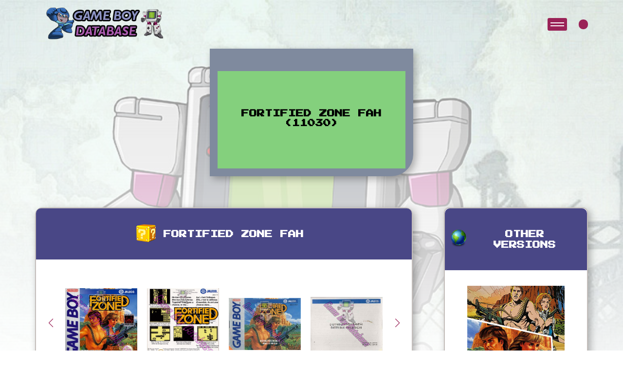

--- FILE ---
content_type: text/html; charset=UTF-8
request_url: https://game-boy-database.com/game-IY-744-FAH.html
body_size: 5121
content:

<!DOCTYPE html>
<html lang="en">

<head>
    <meta charset="UTF-8">
 
<meta http-equiv="content-type" content="text/html; charset=utf-8" />
    <meta name="viewport" content="width=device-width, initial-scale=1.0">
		<meta property="og:image" content="vizu/744.jpg" />
	<meta name="description" content="Game Boy Database - Fortified Zone FAH  (11030)">
	  <!-- Link Swiper's CSS -->
  <link rel="stylesheet" href="https://cdn.jsdelivr.net/npm/swiper@11/swiper-bundle.min.css" />
  <!-- FontAwesome Icons -->
  <script src="https://kit.fontawesome.com/8921e10786.js" crossorigin="anonymous"></script>
    <link rel="stylesheet" href="style.css" />
	   <title>Fortified Zone FAH  (11030) - Informations - Game Boy Database</title>
</head>
<body>

	 <header class="game-details-header">
        <div class="container-gameboy">
            <div class="screen">
                <div class="screen-content">
                    <div class="message">
                        <div class="message-content">
                            <h1 class="event-text">
                                Fortified Zone FAH  (11030)                            </h1>
                        </div>
                    </div>
                </div>
            </div>
						
			
        </div>
    </header>
	
			    <!-- NavBar-->
    <nav>
      <div class="logo">
        <a href="index.php"><img src="./images/logo.png" alt=""></a>
      </div>

      <!-- <div class="logo-main">
        <img src="./images/text-logoGB_pink.png" alt="">
      </div> -->
      <div class="container-nav-user">
        <div class="toggle-btn">
          <button class="burger" onclick="this.classList.toggle('active')">
          </button>
        </div>

        <div class="container-user">
        



                    <i class="fa-solid fa-user"></i>
          
          

        </div>




        <!-- User Modals-->

        <div id="userModal" class="userModal">
          <div class="userModal-content">
                        <!-- Contenu de la modal pour l'utilisateur non connecté -->
            <img class="modal-img" src="./images/rockmanLogin_GB-database.png" alt="Login Image">
            <p class="login-text">Welcome Back, Hero!
              Ready to continue your adventure? Log in to access your saved games and pick up right where you left off.
              Not yet part of our community? Click 'Register' to join and start your journey with us. Let's play!
            </p>
            <span class="userClose">&times;</span>
            <button id="loginBtn">Login</button>
            <a href="html/register.php" class="register-button">Register</a>
                      </div>
        </div>


        <!-- User Modals End-->


      </div>

    </nav>

    <div class="overlay">
      <div class="block"></div>
      <div class="block"></div>
      <div class="block"></div>
      <div class="block"></div>
      <div class="block"></div>
      <div class="block"></div>
      <div class="block"></div>
      <div class="block"></div>
    </div>

    <div class="overlay-menu">
      <!-- <div class="menu-title">
        <p>menu</p>
      </div> -->

      <form action="search_game.php" method="post" class="search-bar">
        <input type="text" placeholder="Search..." name="ser">
        <button type="button" class="search-button expand-button"><i class="fa-solid fa-magnifying-glass"></i></button>
        <button type="submit" class="search-button submit-button" style="display: none;"><i
            class="fa-solid fa-arrow-right"></i></button>
      </form>



      <div class="container-menu-item">

        <div class="menu-item">
          <div class="menu-item-name">
            <div class="item-toggle toggle-title">
              <p class="title-list">Fullsets with codes<i class="fa-solid fa-sort-down"></i></p>

            </div>
            <ul id="fullset-list" class="hidden toggle-content">
              <div class="fullsetList-part1">
                <a href="fullset-ASI.html">
                  <li class="items__sub__list">ASI</li>
                </a>
                <a href="fullset-AUS.html">
                  <li class="items__sub__list">AUS</li>
                </a>
				 <a href="fullset-BRAZIL.html">
                  <li class="items__sub__list">BRAZIL</li>
                </a>  
                <a href="fullset-CAN.html">
                  <li class="items__sub__list">CAN</li>
                </a>
                <a href="fullset-CHN.html">
                  <li class="items__sub__list">CHN</li>
                </a>
                <a href="fullset-ESP.html">
                  <li class="items__sub__list">ESP</li>
                </a>
              </div>
              <div class="fullsetList-part2">
                <a href="fullset-EUR.html">
                  <li class="items__sub__list">EUR</li>
                </a>
                <a href="fullset-FAH.html">
                  <li class="items__sub__list">FAH</li>
                </a>
                <a href="fullset-FRA.html">
                  <li class="items__sub__list">FRA</li>
                </a>
                <a href="fullset-FRG.html">
                  <li class="items__sub__list">FRG</li>
                </a>
              </div>
              <div class="fullsetList-part3">
                <a href="fullset-GPS.html">
                  <li class="items__sub__list ">GPS</li>
                </a>
                <a href="fullset-HOL.html">
                  <li class="items__sub__list">HOL</li>
                </a>
                <a href="fullset-ITA.html">
                  <li class="items__sub__list">ITA</li>
                </a>
                <a href="fullset-JPN.html">
                  <li class="items__sub__list">JPN</li>
                </a>
				<a href="fullset-KOR.html">
                  <li class="items__sub__list">KOR</li>
                </a> 
              </div>
              <div class="fullsetList-part4">
                <a href="fullset-NOE.html">
                  <li class="items__sub__list">NOE</li>
                </a>
                <a href="fullset-SCN.html">
                  <li class="items__sub__list">SCN</li>
                </a>
                <a href="fullset-UKV.html">
                  <li class="items__sub__list">UKV</li>
                </a>
                <a href="fullset-USA.html">
                  <li class="items__sub__list">USA</li>
                </a>
              </div>
            </ul>
          </div>
        </div>

		
		  
		  


        <div class="menu-item">
          <div class="menu-item-name">
            <div class="item-toggle toggle-title">
              <p class=" title-list">Other kinds of Fullsets<i class="fa-solid fa-sort-down"></i></p>

            </div>
            <ul id="zoom" class="hidden toggle-content">
              <div class="list-part1">
               	   <a href="fullset-gaming.php">
                  <li class="items__sub__list">World Fullset</li>
                </a>
                <a href="european-fullset.php">
                  <li class="items__sub__list">European Fullset</li>
                </a>
                
                <a href="super-gb-fullset.php">
                  <li class="items__sub__list">Super Game Boy Fullset</li>
                </a>


              </div>
              <div class="list-part2">
                <a href="ocean-classics.php">
                  <li class="items__sub__list">Ocean budget white boxes</li>
                </a>
                <a href="players-choice.php">
                  <li class="items__sub__list">Player's choice</li>
                </a>
                
                <a href="loose-collection.php">
                  <li class="items__sub__list">Loose Collection</li>
                </a>
				       <a href="disney-classics.php">
                  <li class="items__sub__list">Disney Classics</li>
                </a>
	  
              </div>
				
				
				
				
				              <div class="list-part1">
                <a href="fullset-2players.php">
                  <li class="items__sub__list">Fullset games with 2 players</li>
                </a>
                <a href="fullset-4players.php">
                  <li class="items__sub__list">Fullset games with 4 players</li>
                </a>
                
	  
              </div>
				
				
				
				
				
				
				
				
				
				
				
				
				
				
				
            </ul>
          </div>
        </div>  
		
		  
		  
		  
		  
		  


        <div class="menu-item">
          <div class="menu-item-name">
            <div class="item-toggle toggle-title">
              <p class=" title-list">Zoom On<i class="fa-solid fa-sort-down"></i></p>

            </div>
            <ul id="zoom" class="hidden toggle-content">
              <div class="list-part1">
                <a href="ads-catalogs.php">
                  <li class="items__sub__list">Ads - Catalog</li>
                </a>
                <a href="dig-into-the-database.php">
                  <li class="items__sub__list">Dig into the database</li>
                </a>
                <a href="companies.php">
                  <li class="items__sub__list">Zoom on Companies</li>
                </a>
                


              </div>
              <div class="list-part2">
                <a href="fullset-type-of-gaming.php">
                  <li class="items__sub__list">Games by genre</li>
                </a>
                
                <a href="#">
                  <li class="items__sub__list">Timeline Listing</li>
                </a>
       
				       <a href="serie-categorie.php">
                  <li class="items__sub__list">Game by Series</li>
                </a>
		  
              </div>
            </ul>
          </div>
        </div>
        <div class="menu-item">
          <div class="menu-item-name">
            <div class="item-toggle toggle-title">
              <p class=" title-list">About<i class="fa-solid fa-sort-down"></i></p>

            </div>
            <ul id="about" class="hidden toggle-content">
              <div class="list-part1">
                <a href="">
                  <li class="items__sub__list">How can you help ?</li>
                </a>
                <a href="/association/index.php">
                  <li class="items__sub__list">The association (FR)</li>
                </a>
                <a href="#">
                  <li class="items__sub__list">The Team</li>
                </a>
              </div>
            </ul>
          </div>
        </div>
      </div>
    </div>
    <main>
        <div class="bloc__page">



            <div class="container__twoBlocks">

                <div class="left__block">

					
					
					
					<!-- BLOC DE PRESENTATION (titres + images) !-->
                    <div class="game__presentation__container">
                        <div class="container-game-details-title">
                            <div class="container-pixel-img">
                                <img class="pixel-img" src="images/icons/nintendoCartridge.png" alt="pixel image">
                            </div>
                            <h3 class="special-title">Fortified Zone FAH</h3>
                        </div>
                        <div class="game-images-container">

                            <div class="container swiper">
                                <div class="slide-container">
                                    <div class="img-wrapper swiper-wrapper">
                                        <div class="swiper-slide">
											
											
																						<div class="container-img-slide">
                                            <div class="details-img-container">
                                            <img class="game-img" src="vizu/744.jpg" alt="" />
                                            </div>
											</div>	
																						</div>
											
											
											
											
											<div class="swiper-slide">
												<div class="details-img-container">
                                                <img class="game-img" src="back/744.jpg" alt="Fortified Zone FAH Back of the box" />
                                            	</div>
												</div><div class="swiper-slide">
												<div class="details-img-container">
                                                <img class="game-img" src="bfront/744.jpg" alt="Fortified Zone FAH Front of the booklet" />
                                            	</div>
												</div><div class="swiper-slide">
												<div class="details-img-container">
                                                <img class="game-img" src="bback/744.jpg" alt="Fortified Zone FAH Back of the booklet" />
                                            	</div>
												</div><div class="swiper-slide">
												<div class="details-img-container">
                                                <img class="game-img" src="cartridges/744.jpg" alt="Fortified Zone FAH Cartridge" />
                                            	</div>
												</div><div class="swiper-slide">
												<div class="details-img-container">
                                                <img class="game-img" src="sidetop/744.jpg" alt="Fortified Zone FAH Box top" />
                                            	</div>
												</div><div class="swiper-slide">
												<div class="details-img-container">
                                                <img class="game-img" src="sidebottom/744.jpg" alt="Fortified Zone FAH Box Bottom" />
                                            	</div>
												</div><div class="swiper-slide">
												<div class="details-img-container">
                                                <img class="game-img" src="sideleft/744.jpg" alt="Fortified Zone FAH Box left site" />
                                            	</div>
												</div><div class="swiper-slide">
												<div class="details-img-container">
                                                <img class="game-img" src="sideright/744.jpg" alt="Fortified Zone FAH Box right side" />
                                            	</div>
												</div><div class="swiper-slide">
												<div class="details-img-container">
                                                <img class="game-img" src="flap/744.jpg" alt="Fortified Zone FAH Inner flap of the box" />
                                            	</div>
												</div><div class="swiper-slide">
												<div class="details-img-container">
                                                <img class="game-img" src="pcb/744.jpg" alt="Fortified Zone FAH PCB" />
                                            	</div>
												</div><div class="swiper-slide">
												<div class="details-img-container">
                                                <img class="game-img" src="pcb2/744.jpg" alt="Fortified Zone FAH Back of the PCB" />
                                            	</div>
												</div><div class="swiper-slide">
												<div class="details-img-container">
                                                <img class="game-img" src="bfront2/744.jpg" alt="Fortified Zone FAH Posters" />
                                            	</div>
												</div><div class="swiper-slide">
												<div class="details-img-container">
                                                <img class="game-img" src="bback2/744.jpg" alt="Fortified Zone FAH Posters" />
                                            	</div>
												</div><div class="swiper-slide">
												<div class="details-img-container">
                                                <img class="game-img" src="adfront/744.jpg" alt="Fortified Zone FAH Other documents" />
                                            	</div>
												</div><div class="swiper-slide">
												<div class="details-img-container">
                                                <img class="game-img" src="adback/744.jpg" alt="Fortified Zone FAH Other documents" />
                                            	</div>
												</div><div class="swiper-slide">
												<div class="details-img-container">
                                                <img class="game-img" src="sealed/744.jpg" alt="Fortified Zone FAH Blistered version" />
                                            	</div>
												</div>                                    </div>
                                </div>
                                <div class="swiper-button-next swiper-button-next4 swiper-navBtn"></div>
                                <div class="swiper-button-prev swiper-button-prev4 swiper-navBtn"></div>
                                <div class="swiper-pagination swiper-pagination4"></div>
                            </div>
                        </div>
													
                    </div>
				<!-- DOUBLE TABLEAU !-->
                    <div class="game__info__container">
                        <div class="container__table">
                            <div class="individual__info">
                                <div class="container-game-details-title">
                                    <div class="container-game-details-title">
                                        <div class="container-pixel-img">
                                            <img class="pixel-img" src="images/icons/zoom.png" alt="pixel image">
                                        </div>
                                        <h3 class="special-title">About this version</h3>
                                    </div>
                                </div>
                                <table class="infoTable">
                                    <tbody>
										
										<tr>
										<td colspan="2"><img src="images/marioerror.png" /> <a>>>> Report an error or add missing informations on this version</a></td>
										</tr>
										
										
																				<tr>
										<td>Pics given by</td>
										<td>
										<div class="contribution"><img src="profile-images/2.jpg" /></div>Rpghcg</td>
										</tr>
																				<tr>
										<td>Owned by</td>
										<td>
										
										<details>
											<summary>14 databaser(s) own this game !</summary>
											<p><a href="gameboydatabaser,4,Unexist.html" class="multiple_infos"><img src="profile-images/4.jpg" width="20" />Unexist</a></p><p><a href="gameboydatabaser,32178,Gamebeauf.html" class="multiple_infos"><img src="profile-images/32178.jpg" width="20" />Gamebeauf</a></p><p><a href="gameboydatabaser,32148,Cedoudou40.html" class="multiple_infos"><img src="profile-images/noavatar.jpg" width="20" />Cedoudou40</a></p><p><a href="gameboydatabaser,2,Rpghcg.html" class="multiple_infos"><img src="profile-images/2.jpg" width="20" />Rpghcg</a></p><p><a href="gameboydatabaser,32302,kurokishi.html" class="multiple_infos"><img src="profile-images/noavatar.jpg" width="20" />kurokishi</a></p><p><a href="gameboydatabaser,32481,0d3b.html" class="multiple_infos"><img src="profile-images/noavatar.jpg" width="20" />0d3b</a></p><p><a href="gameboydatabaser,32665,Pchris2304.html" class="multiple_infos"><img src="profile-images/noavatar.jpg" width="20" />Pchris2304</a></p><p><a href="gameboydatabaser,32775,drdiablos.html" class="multiple_infos"><img src="profile-images/noavatar.jpg" width="20" />drdiablos</a></p><p><a href="gameboydatabaser,32736,Davy.html" class="multiple_infos"><img src="profile-images/noavatar.jpg" width="20" />Davy</a></p><p><a href="gameboydatabaser,32181,gugu.html" class="multiple_infos"><img src="profile-images/noavatar.jpg" width="20" />gugu</a></p><p><a href="gameboydatabaser,32159,Raulito59.html" class="multiple_infos"><img src="profile-images/raoo.jpg" width="20" />Raulito59</a></p><p><a href="gameboydatabaser,33176,Pm Lag.html" class="multiple_infos"><img src="profile-images/6647221c5c2d4.png" width="20" />Pm Lag</a></p><p><a href="gameboydatabaser,33420,zucykyzy225.html" class="multiple_infos"><img src="profile-images/6785fbaabc53f.jpg" width="20" />zucykyzy225</a></p><p><a href="gameboydatabaser,33293,EloiBaiona1.html" class="multiple_infos"><img src="profile-images/66d85d723eab1.webp" width="20" />EloiBaiona1</a></p>											
											
											</details>	</td>
											
											
										</tr>
																				
																				
                                        <tr>
                                            <td>Flap Code</td>
                                            <td>DMG-IY-FAH												
												</td>
                                        </tr>
										 <tr>
                                            <td>Booklet Code</td>
                                            <td>DMG-IY-FAH</td>
                                        </tr>
                                        <tr>
                                            <td>Cartridge Code</td>
                                            <td>DMG-IY-FAH</td>
                                        </tr>
                                        <tr>
                                            <td>Flap Code</td>
                                            <td>11030</td>
                                        </tr>
                                        <tr>
                                            <td>Flap Shape</td>
                                            <td></td>
                                        </tr>
																				 <tr>
                                            <td>Flap Color</td>
                                            <td><img src="structure/2.png" />												
												</td>
                                        </tr>
																														 <tr>
                                            <td>Booklet Color</td>
                                            <td><img src="structure/2.png" />												
												</td>
                                        </tr>
																				
										
                                        
										                                        <tr>
                                            <td>Box languages</td>
                                            <td>
										<img src="languages/1.png" /> <img src="languages/2.png" /> 											</td>
                                        </tr>
                                        <tr>
                                            <td>Booklet languages</td>
                                            <td>
										<img src="languages/1.png" /> <img src="languages/10.png" /> </td>
                                        </tr>
	                                    <tr>
                                           <td>Games language(s)</td>
                                           <td>
										<img src="languages/2.png" /> </td>
                                        </tr>
										
																			
                                        <tr>
                                            <td>Inner inlay</td>
                                            <td>
										<img src="images/transparent.png" /><br />Transparent plastic inlay											</td>
                                        </tr>
                                        <tr>
                                            <td>Publisher</td>
                                            <td>
										<a href="company-23.html" class="multiple_info"><img src="company/logos/23.jpg" /></a>											</td>
                                        </tr>
                                        <tr>
                                            <td>Distribution</td>
                                            <td>
										<a href="company-169.html" class="multiple_info"><img src="company/logos/169.jpg" /></a><br />											</td>
                                        </tr>
										<tr><td>Views</td><td>
											1815 views											</td></tr>
										
										
										
                                    </tbody>
                                    </tr>
                                </table>
                            </div>
                            <div class="multiple__info">
                                <div class="container-game-details-title">
                                    <div class="container-pixel-img">
                                        <img class="pixel-img" src="images/icons/chat.png" alt="pixel image">
                                    </div>
                                    <h3 class="special-title">About the game</h3>
                                </div>
                                <table class="infoTable">
                                    <tbody>
										                                        <tr>
                                            <td>Developed by</td>
                                            <td>
											<a href="company-23.html" class="multiple_info"><img src="company/logos/23.jpg" /></a>											</td>
                                        </tr>
										
																					<tr>
												<td>Release date</td>
												<td>
													
												Europe : 1991 , Nov.<br />USA : 1991 , Sep.<br />Japan : 1991 , Mar.<br />												
												
												
												
												</td>
										</tr>
											
											
											                                        <tr>
                                            <td>Others supports</td>
                                            <td></td>
                                        </tr>
                                        <tr>
                                            <td>Saving</td>
                                            <td>
											<img src="images/password.png" />											</td>
                                        </tr>
                                        <tr>
                                            <td>Gaming type</td>
                                            <td>
											<img src="images/rungun.png" /><a href="style,5,Run-and-Gun.html" class="multiple_infos"> Run and Gun</a>											</td>
                                        </tr>
                                        <tr>
                                            <td>Number of players</td>
                                            <td>
											<img src="images/1player.jpg" />											</td>
                                        </tr>
                                        <tr>
                                            <td>Super Game Boy Features</td>
                                            <td>
											None											</td>
                                        </tr>
										<tr>
                                           <td>Youtube</td>
                                           <td>
											 														<iframe width="280" height="157" src="https://www.youtube.com/embed/7hjGvVCr1fU?si=TBF49S7W1YoId3N1" title="YouTube video player" frameborder="0" allow="accelerometer; autoplay; clipboard-write; encrypted-media; gyroscope; picture-in-picture; web-share" allowfullscreen></iframe>	
																						</td>
                                                </tr>
				
										
																									<tr>
														<td>This game belongs to ...</td>
														<td>
														<p><a href="serie-67.html" class="multiple_infos"><img src="icone_serie/ikari.png" /> Ikari No Yousai Series</a></p></td>
														</tr>
														                                   
																			
									
									
									
									</tbody>
                                    </tr>
                                </table>
                            </div>
                        </div>

                    </div>

                    <div class="other__photos">
                        <div class="container-game-details-title">
                            <div class="container-pixel-img">
                                <img class="pixel-img" src="images/icons/camera.png" alt="pixel image">
                            </div>
                            <h3 class="special-title">Screenshots</h3>
                        </div>
                        <div class="game-ohter-img-container">


                            <div class="container swiper">
                                <div class="slide-container">
                                    <div class="img-wrapper swiper-wrapper">
  									                                     </div>
                                </div>
                                <div class="swiper-button-next swiper-button-next5 swiper-navBtn"></div>
                                <div class="swiper-button-prev swiper-button-prev5 swiper-navBtn"></div>
                                <div class="swiper-pagination swiper-pagination5"></div>
                            </div>
                        </div>
                    </div>
						    			
  					<div class="ingame__compare">
                        <div class="container-game-details-title">
                            <h3 class="special-title">In-game Comparison</h3>
                        </div>
					<li>American and european versions are identical.</li>                    </div>
			
											  
					                   
														<div class="screenshots">
						<div class="container-game-details-title">
						<h3 class="special-title">Other systems</h3>
						</div>
					<div class="container__screenshots">
						<div class="container swiper">
							<div class="slide-container">
								<div class="img-wrapper swiper-wrapper">
										    </div>
                                </div>
                                <div class="swiper-button-next swiper-button-next6 swiper-navBtn"></div>
                                <div class="swiper-button-prev swiper-button-prev6 swiper-navBtn"></div>
                                <div class="swiper-pagination swiper-pagination6"></div>
                            </div>

                        </div>
                    </div>				
						                   <div class="magazine__test other__photos">
                        <div class="container-game-details-title">
                            <h3 class="special-title">Seen in the press</h3>
                        </div>

                        <div class="container-magazine-test">
                            <div class="container swiper">
                                <div class="slide-container">
                                    <div class="img-wrapper swiper-wrapper">
											   <div class="swiper-slide">
								<div class="details-img-container">
								<img class="game-img" src="tests/879/Consoles + 005 - Page 116 (janvier 1992).jpg" alt="tests/879/Consoles + 005 - Page 116 (janvier 1992).jpg" />
								</div>
						   </div>
													   <div class="swiper-slide">
								<div class="details-img-container">
								<img class="game-img" src="tests/879/Player One 017 - Page 078 (1992-02).jpg" alt="tests/879/Player One 017 - Page 078 (1992-02).jpg" />
								</div>
						   </div>
							                           </div>
                                </div>
                                <div class="swiper-button-next swiper-button-next7 swiper-navBtn"></div>
                                <div class="swiper-button-prev swiper-button-prev7 swiper-navBtn"></div>
                                <div class="swiper-pagination swiper-pagination7"></div>
                            </div>
                        </div>
                    </div>
                </div>
                <div class="right__block">
                    <div class="other-versions">
                        <div class="container-game-details-title">
                            <div class="container-pixel-img">
                                <img class="pixel-img" src="images/icons/pixelClock.png" alt="pixel image">
                            </div>
                            <h3 class="special-title">Other Versions</h3>
                        </div>
						<div class="container-scroll-other-versions">
							
							
							
							
							
				<div class="other-versions-container"><a href="gamefamily,879,.html"><div class="other-versions-img-container"><img class="game-img" src="family/879.jpg" alt="" /></div><div class="other-versions-details"><p>All versions in one click !</p></div></a></div>                    </div></div>
                    <div class="timeline">
                        <div class="container-game-details-title">
                            <div class="container-pixel-img">
                                <img class="pixel-img" src="images/icons/pixelClock.png" alt="pixel image">
                            </div>
                            <h3 class="special-title">Production Dates</h3>
                        </div>
                        <div class="panel-heading">
				<p class="textelist">19/08/1991 : Fortified Zone - USA</p><hr /><p class="textelist">30/09/1991 : Fortified Zone - NOE</p><hr /><p class="textelist">18/10/1991 : Fortified Zone - FRG</p><hr /><p class="textelist">22/10/1991 : Fortified Zone - UKV</p><hr /><p class="textelist">30/10/1991 : Fortified Zone - FAH</p><hr /><p class="textelist">13/12/1991 : Fortified Zone - SCN</p><hr /><p class="textelist">26/12/1991 : Fortified Zone - FAH</p><hr /><p class="textelist">26/02/1991 : Ikari no Yosai - JPN</p><hr />						</div>
                    </div>
  
                </div>
            </div>
        </div>
    </main>

    <script src="https://cdnjs.cloudflare.com/ajax/libs/gsap/3.12.4/gsap.min.js"></script>
    <script src="https://kit.fontawesome.com/8921e10786.js" crossorigin="anonymous"></script>
    <!-- Swiper JS -->
    <script src="../js/swiper-bundle.min.js"></script>
    <script src="../js/index.js"></script>


    <div id="modal" class="modal">
        <span id="closeModal" class="close">&times;</span>
        <div class="modal-zoom-container" id="zoomContainer">
            <img class="modal-content" id="modalImg">
        </div>
        <div id="caption"></div>
    </div>

 

</body>

</html>